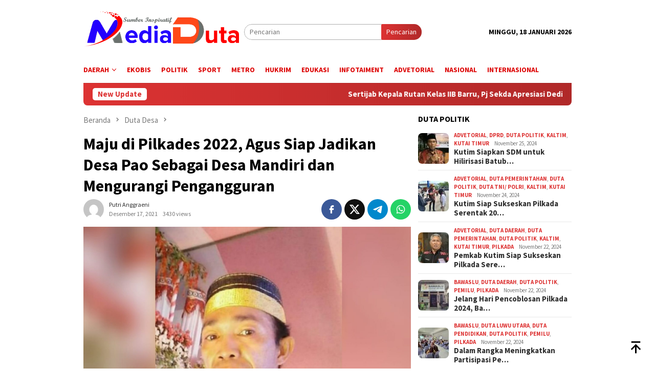

--- FILE ---
content_type: text/html; charset=UTF-8
request_url: https://meduonline.co.id/maju-di-pilkades-2022-agus-siap-jadikan-desa-pao-sebagai-desa-mandiri-dan-mengurangi-pengangguran/
body_size: 14751
content:
<!DOCTYPE html>
<html lang="id">
<head itemscope="itemscope" itemtype="http://schema.org/WebSite">
<meta charset="UTF-8">
<meta name="viewport" content="width=device-width, initial-scale=1">
<link rel="profile" href="https://gmpg.org/xfn/11">

<meta name='robots' content='index, follow, max-image-preview:large, max-snippet:-1, max-video-preview:-1' />

	<!-- This site is optimized with the Yoast SEO plugin v22.9 - https://yoast.com/wordpress/plugins/seo/ -->
	<title>Maju di Pilkades 2022, Agus Siap Jadikan Desa Pao Sebagai Desa Mandiri dan Mengurangi Pengangguran - Medu Online</title>
	<link rel="canonical" href="https://meduonline.co.id/maju-di-pilkades-2022-agus-siap-jadikan-desa-pao-sebagai-desa-mandiri-dan-mengurangi-pengangguran/" />
	<meta property="og:locale" content="id_ID" />
	<meta property="og:type" content="article" />
	<meta property="og:title" content="Maju di Pilkades 2022, Agus Siap Jadikan Desa Pao Sebagai Desa Mandiri dan Mengurangi Pengangguran - Medu Online" />
	<meta property="og:description" content="MEDU ONLINE, MALANGKE BARAT- Agus, Opu Dg Mapata siap Maju bertarung di Pemilihan Kepala Desa&nbsp;[&hellip;]" />
	<meta property="og:url" content="https://meduonline.co.id/maju-di-pilkades-2022-agus-siap-jadikan-desa-pao-sebagai-desa-mandiri-dan-mengurangi-pengangguran/" />
	<meta property="og:site_name" content="Medu Online" />
	<meta property="article:published_time" content="2021-12-17T12:58:23+00:00" />
	<meta property="og:image" content="https://meduonline.co.id/wp-content/uploads/2021/12/IMG-20211217-WA0053.jpg" />
	<meta property="og:image:width" content="1600" />
	<meta property="og:image:height" content="1289" />
	<meta property="og:image:type" content="image/jpeg" />
	<meta name="author" content="Putri Anggraeni" />
	<meta name="twitter:card" content="summary_large_image" />
	<meta name="twitter:label1" content="Ditulis oleh" />
	<meta name="twitter:data1" content="Putri Anggraeni" />
	<meta name="twitter:label2" content="Estimasi waktu membaca" />
	<meta name="twitter:data2" content="1 menit" />
	<script type="application/ld+json" class="yoast-schema-graph">{"@context":"https://schema.org","@graph":[{"@type":"Article","@id":"https://meduonline.co.id/maju-di-pilkades-2022-agus-siap-jadikan-desa-pao-sebagai-desa-mandiri-dan-mengurangi-pengangguran/#article","isPartOf":{"@id":"https://meduonline.co.id/maju-di-pilkades-2022-agus-siap-jadikan-desa-pao-sebagai-desa-mandiri-dan-mengurangi-pengangguran/"},"author":{"name":"Putri Anggraeni","@id":"https://meduonline.co.id/#/schema/person/3d5d04f63a1791e7017a9611afd1194e"},"headline":"Maju di Pilkades 2022, Agus Siap Jadikan Desa Pao Sebagai Desa Mandiri dan Mengurangi Pengangguran","datePublished":"2021-12-17T12:58:23+00:00","dateModified":"2021-12-17T12:58:23+00:00","mainEntityOfPage":{"@id":"https://meduonline.co.id/maju-di-pilkades-2022-agus-siap-jadikan-desa-pao-sebagai-desa-mandiri-dan-mengurangi-pengangguran/"},"wordCount":258,"publisher":{"@id":"https://meduonline.co.id/#organization"},"image":{"@id":"https://meduonline.co.id/maju-di-pilkades-2022-agus-siap-jadikan-desa-pao-sebagai-desa-mandiri-dan-mengurangi-pengangguran/#primaryimage"},"thumbnailUrl":"https://meduonline.co.id/wp-content/uploads/2021/12/IMG-20211217-WA0053.jpg","articleSection":["Duta Desa","Duta Luwu Utara"],"inLanguage":"id"},{"@type":"WebPage","@id":"https://meduonline.co.id/maju-di-pilkades-2022-agus-siap-jadikan-desa-pao-sebagai-desa-mandiri-dan-mengurangi-pengangguran/","url":"https://meduonline.co.id/maju-di-pilkades-2022-agus-siap-jadikan-desa-pao-sebagai-desa-mandiri-dan-mengurangi-pengangguran/","name":"Maju di Pilkades 2022, Agus Siap Jadikan Desa Pao Sebagai Desa Mandiri dan Mengurangi Pengangguran - Medu Online","isPartOf":{"@id":"https://meduonline.co.id/#website"},"primaryImageOfPage":{"@id":"https://meduonline.co.id/maju-di-pilkades-2022-agus-siap-jadikan-desa-pao-sebagai-desa-mandiri-dan-mengurangi-pengangguran/#primaryimage"},"image":{"@id":"https://meduonline.co.id/maju-di-pilkades-2022-agus-siap-jadikan-desa-pao-sebagai-desa-mandiri-dan-mengurangi-pengangguran/#primaryimage"},"thumbnailUrl":"https://meduonline.co.id/wp-content/uploads/2021/12/IMG-20211217-WA0053.jpg","datePublished":"2021-12-17T12:58:23+00:00","dateModified":"2021-12-17T12:58:23+00:00","breadcrumb":{"@id":"https://meduonline.co.id/maju-di-pilkades-2022-agus-siap-jadikan-desa-pao-sebagai-desa-mandiri-dan-mengurangi-pengangguran/#breadcrumb"},"inLanguage":"id","potentialAction":[{"@type":"ReadAction","target":["https://meduonline.co.id/maju-di-pilkades-2022-agus-siap-jadikan-desa-pao-sebagai-desa-mandiri-dan-mengurangi-pengangguran/"]}]},{"@type":"ImageObject","inLanguage":"id","@id":"https://meduonline.co.id/maju-di-pilkades-2022-agus-siap-jadikan-desa-pao-sebagai-desa-mandiri-dan-mengurangi-pengangguran/#primaryimage","url":"https://meduonline.co.id/wp-content/uploads/2021/12/IMG-20211217-WA0053.jpg","contentUrl":"https://meduonline.co.id/wp-content/uploads/2021/12/IMG-20211217-WA0053.jpg","width":1600,"height":1289},{"@type":"BreadcrumbList","@id":"https://meduonline.co.id/maju-di-pilkades-2022-agus-siap-jadikan-desa-pao-sebagai-desa-mandiri-dan-mengurangi-pengangguran/#breadcrumb","itemListElement":[{"@type":"ListItem","position":1,"name":"Beranda","item":"https://meduonline.co.id/"},{"@type":"ListItem","position":2,"name":"Maju di Pilkades 2022, Agus Siap Jadikan Desa Pao Sebagai Desa Mandiri dan Mengurangi Pengangguran"}]},{"@type":"WebSite","@id":"https://meduonline.co.id/#website","url":"https://meduonline.co.id/","name":"Medu Online","description":"Sumber Inspiratif","publisher":{"@id":"https://meduonline.co.id/#organization"},"potentialAction":[{"@type":"SearchAction","target":{"@type":"EntryPoint","urlTemplate":"https://meduonline.co.id/?s={search_term_string}"},"query-input":"required name=search_term_string"}],"inLanguage":"id"},{"@type":"Organization","@id":"https://meduonline.co.id/#organization","name":"Medu Online","url":"https://meduonline.co.id/","logo":{"@type":"ImageObject","inLanguage":"id","@id":"https://meduonline.co.id/#/schema/logo/image/","url":"https://meduonline.co.id/wp-content/uploads/2020/10/logo-media-duta-online.png","contentUrl":"https://meduonline.co.id/wp-content/uploads/2020/10/logo-media-duta-online.png","width":600,"height":185,"caption":"Medu Online"},"image":{"@id":"https://meduonline.co.id/#/schema/logo/image/"}},{"@type":"Person","@id":"https://meduonline.co.id/#/schema/person/3d5d04f63a1791e7017a9611afd1194e","name":"Putri Anggraeni","image":{"@type":"ImageObject","inLanguage":"id","@id":"https://meduonline.co.id/#/schema/person/image/","url":"https://secure.gravatar.com/avatar/7d2c287e8a18aab45f0e7aa78f5a56aa?s=96&d=mm&r=g","contentUrl":"https://secure.gravatar.com/avatar/7d2c287e8a18aab45f0e7aa78f5a56aa?s=96&d=mm&r=g","caption":"Putri Anggraeni"},"url":"https://meduonline.co.id/author/putri/"}]}</script>
	<!-- / Yoast SEO plugin. -->


<link rel='dns-prefetch' href='//connect.facebook.net' />
<link rel='dns-prefetch' href='//fonts.googleapis.com' />
<link rel="alternate" type="application/rss+xml" title="Medu Online &raquo; Feed" href="https://meduonline.co.id/feed/" />
<link rel="alternate" type="application/rss+xml" title="Medu Online &raquo; Umpan Komentar" href="https://meduonline.co.id/comments/feed/" />
<link rel="alternate" type="application/rss+xml" title="Medu Online &raquo; Maju di Pilkades 2022, Agus Siap Jadikan Desa Pao Sebagai Desa Mandiri dan Mengurangi Pengangguran Umpan Komentar" href="https://meduonline.co.id/maju-di-pilkades-2022-agus-siap-jadikan-desa-pao-sebagai-desa-mandiri-dan-mengurangi-pengangguran/feed/" />
<script type="text/javascript">
/* <![CDATA[ */
window._wpemojiSettings = {"baseUrl":"https:\/\/s.w.org\/images\/core\/emoji\/15.0.3\/72x72\/","ext":".png","svgUrl":"https:\/\/s.w.org\/images\/core\/emoji\/15.0.3\/svg\/","svgExt":".svg","source":{"concatemoji":"https:\/\/meduonline.co.id\/wp-includes\/js\/wp-emoji-release.min.js?ver=6.5.7"}};
/*! This file is auto-generated */
!function(i,n){var o,s,e;function c(e){try{var t={supportTests:e,timestamp:(new Date).valueOf()};sessionStorage.setItem(o,JSON.stringify(t))}catch(e){}}function p(e,t,n){e.clearRect(0,0,e.canvas.width,e.canvas.height),e.fillText(t,0,0);var t=new Uint32Array(e.getImageData(0,0,e.canvas.width,e.canvas.height).data),r=(e.clearRect(0,0,e.canvas.width,e.canvas.height),e.fillText(n,0,0),new Uint32Array(e.getImageData(0,0,e.canvas.width,e.canvas.height).data));return t.every(function(e,t){return e===r[t]})}function u(e,t,n){switch(t){case"flag":return n(e,"\ud83c\udff3\ufe0f\u200d\u26a7\ufe0f","\ud83c\udff3\ufe0f\u200b\u26a7\ufe0f")?!1:!n(e,"\ud83c\uddfa\ud83c\uddf3","\ud83c\uddfa\u200b\ud83c\uddf3")&&!n(e,"\ud83c\udff4\udb40\udc67\udb40\udc62\udb40\udc65\udb40\udc6e\udb40\udc67\udb40\udc7f","\ud83c\udff4\u200b\udb40\udc67\u200b\udb40\udc62\u200b\udb40\udc65\u200b\udb40\udc6e\u200b\udb40\udc67\u200b\udb40\udc7f");case"emoji":return!n(e,"\ud83d\udc26\u200d\u2b1b","\ud83d\udc26\u200b\u2b1b")}return!1}function f(e,t,n){var r="undefined"!=typeof WorkerGlobalScope&&self instanceof WorkerGlobalScope?new OffscreenCanvas(300,150):i.createElement("canvas"),a=r.getContext("2d",{willReadFrequently:!0}),o=(a.textBaseline="top",a.font="600 32px Arial",{});return e.forEach(function(e){o[e]=t(a,e,n)}),o}function t(e){var t=i.createElement("script");t.src=e,t.defer=!0,i.head.appendChild(t)}"undefined"!=typeof Promise&&(o="wpEmojiSettingsSupports",s=["flag","emoji"],n.supports={everything:!0,everythingExceptFlag:!0},e=new Promise(function(e){i.addEventListener("DOMContentLoaded",e,{once:!0})}),new Promise(function(t){var n=function(){try{var e=JSON.parse(sessionStorage.getItem(o));if("object"==typeof e&&"number"==typeof e.timestamp&&(new Date).valueOf()<e.timestamp+604800&&"object"==typeof e.supportTests)return e.supportTests}catch(e){}return null}();if(!n){if("undefined"!=typeof Worker&&"undefined"!=typeof OffscreenCanvas&&"undefined"!=typeof URL&&URL.createObjectURL&&"undefined"!=typeof Blob)try{var e="postMessage("+f.toString()+"("+[JSON.stringify(s),u.toString(),p.toString()].join(",")+"));",r=new Blob([e],{type:"text/javascript"}),a=new Worker(URL.createObjectURL(r),{name:"wpTestEmojiSupports"});return void(a.onmessage=function(e){c(n=e.data),a.terminate(),t(n)})}catch(e){}c(n=f(s,u,p))}t(n)}).then(function(e){for(var t in e)n.supports[t]=e[t],n.supports.everything=n.supports.everything&&n.supports[t],"flag"!==t&&(n.supports.everythingExceptFlag=n.supports.everythingExceptFlag&&n.supports[t]);n.supports.everythingExceptFlag=n.supports.everythingExceptFlag&&!n.supports.flag,n.DOMReady=!1,n.readyCallback=function(){n.DOMReady=!0}}).then(function(){return e}).then(function(){var e;n.supports.everything||(n.readyCallback(),(e=n.source||{}).concatemoji?t(e.concatemoji):e.wpemoji&&e.twemoji&&(t(e.twemoji),t(e.wpemoji)))}))}((window,document),window._wpemojiSettings);
/* ]]> */
</script>
<style id='wp-emoji-styles-inline-css' type='text/css'>

	img.wp-smiley, img.emoji {
		display: inline !important;
		border: none !important;
		box-shadow: none !important;
		height: 1em !important;
		width: 1em !important;
		margin: 0 0.07em !important;
		vertical-align: -0.1em !important;
		background: none !important;
		padding: 0 !important;
	}
</style>
<link crossorigin="anonymous" rel='stylesheet' id='bloggingpro-fonts-css' href='https://fonts.googleapis.com/css?family=Source+Sans+Pro%3Aregular%2Citalic%2C700%2C300%26subset%3Dlatin%2C&#038;ver=1.3.6' type='text/css' media='all' />
<link rel='stylesheet' id='bloggingpro-style-css' href='https://meduonline.co.id/wp-content/themes/bloggingpro/style.css?ver=1.3.6' type='text/css' media='all' />
<style id='bloggingpro-style-inline-css' type='text/css'>
kbd,a.button,button,.button,button.button,input[type="button"],input[type="reset"],input[type="submit"],.tagcloud a,ul.page-numbers li a.prev.page-numbers,ul.page-numbers li a.next.page-numbers,ul.page-numbers li span.page-numbers,.page-links > .page-link-number,.cat-links ul li a,.entry-footer .tag-text,.gmr-recentposts-widget li.listpost-gallery .gmr-rp-content .gmr-metacontent .cat-links-content a,.page-links > .post-page-numbers.current span,ol.comment-list li div.reply a,#cancel-comment-reply-link,.entry-footer .tags-links a:hover,.gmr-topnotification{background-color:#dd3333;}#primary-menu > li ul .current-menu-item > a,#primary-menu .sub-menu > li:hover > a,.cat-links-content a,.tagcloud li:before,a:hover,a:focus,a:active,.gmr-ontop:hover path,#navigationamp button.close-topnavmenu-wrap,.sidr a#sidr-id-close-topnavmenu-button,.sidr-class-menu-item i._mi,.sidr-class-menu-item img._mi,.text-marquee{color:#dd3333;}.widget-title:after,a.button,button,.button,button.button,input[type="button"],input[type="reset"],input[type="submit"],.tagcloud a,.sticky .gmr-box-content,.bypostauthor > .comment-body,.gmr-ajax-loader div:nth-child(1),.gmr-ajax-loader div:nth-child(2),.entry-footer .tags-links a:hover{border-color:#dd3333;}a,.gmr-ontop path{color:#2E2E2E;}.entry-content-single p a{color:#dd0000;}body{color:#000000;font-family:"Source Sans Pro","Helvetica Neue",sans-serif;font-weight:500;font-size:14px;}.site-header{background-image:url();-webkit-background-size:auto;-moz-background-size:auto;-o-background-size:auto;background-size:auto;background-repeat:repeat;background-position:center top;background-attachment:scroll;}.site-header,.gmr-verytopbanner{background-color:#ffffff;}.site-title a{color:#FF5722;}.site-description{color:#999999;}.top-header{background-color:#ffffff;}#gmr-responsive-menu,.gmr-mainmenu #primary-menu > li > a,.search-trigger .gmr-icon{color:#dd0000;}.gmr-mainmenu #primary-menu > li.menu-border > a span,.gmr-mainmenu #primary-menu > li.page_item_has_children > a:after,.gmr-mainmenu #primary-menu > li.menu-item-has-children > a:after,.gmr-mainmenu #primary-menu .sub-menu > li.page_item_has_children > a:after,.gmr-mainmenu #primary-menu .sub-menu > li.menu-item-has-children > a:after{border-color:#dd0000;}#gmr-responsive-menu:hover,.gmr-mainmenu #primary-menu > li:hover > a,.gmr-mainmenu #primary-menu > .current-menu-item > a,.gmr-mainmenu #primary-menu .current-menu-ancestor > a,.gmr-mainmenu #primary-menu .current_page_item > a,.gmr-mainmenu #primary-menu .current_page_ancestor > a,.search-trigger .gmr-icon:hover{color:#000000;}.gmr-mainmenu #primary-menu > li.menu-border:hover > a span,.gmr-mainmenu #primary-menu > li.menu-border.current-menu-item > a span,.gmr-mainmenu #primary-menu > li.menu-border.current-menu-ancestor > a span,.gmr-mainmenu #primary-menu > li.menu-border.current_page_item > a span,.gmr-mainmenu #primary-menu > li.menu-border.current_page_ancestor > a span,.gmr-mainmenu #primary-menu > li.page_item_has_children:hover > a:after,.gmr-mainmenu #primary-menu > li.menu-item-has-children:hover > a:after,.gmr-mainmenu #primary-menu .sub-menu > li.page_item_has_children:hover > a:after,.gmr-mainmenu #primary-menu .sub-menu > li.menu-item-has-children:hover > a:after{border-color:#000000;}.secondwrap-menu .gmr-mainmenu #primary-menu > li > a,.secondwrap-menu .search-trigger .gmr-icon{color:#dbdbdb;}#primary-menu > li.menu-border > a span{border-color:#dbdbdb;}.secondwrap-menu .gmr-mainmenu #primary-menu > li:hover > a,.secondwrap-menu .gmr-mainmenu #primary-menu > .current-menu-item > a,.secondwrap-menu .gmr-mainmenu #primary-menu .current-menu-ancestor > a,.secondwrap-menu .gmr-mainmenu #primary-menu .current_page_item > a,.secondwrap-menu .gmr-mainmenu #primary-menu .current_page_ancestor > a,.secondwrap-menu .gmr-mainmenu #primary-menu > li.page_item_has_children:hover > a:after,.secondwrap-menu .gmr-mainmenu #primary-menu > li.menu-item-has-children:hover > a:after,.secondwrap-menu .gmr-mainmenu #primary-menu .sub-menu > li.page_item_has_children:hover > a:after,.secondwrap-menu .gmr-mainmenu #primary-menu .sub-menu > li.menu-item-has-children:hover > a:after,.secondwrap-menu .search-trigger .gmr-icon:hover{color:#0a0103;}.secondwrap-menu .gmr-mainmenu #primary-menu > li.menu-border:hover > a span,.secondwrap-menu .gmr-mainmenu #primary-menu > li.menu-border.current-menu-item > a span,.secondwrap-menu .gmr-mainmenu #primary-menu > li.menu-border.current-menu-ancestor > a span,.secondwrap-menu .gmr-mainmenu #primary-menu > li.menu-border.current_page_item > a span,.secondwrap-menu .gmr-mainmenu #primary-menu > li.menu-border.current_page_ancestor > a span,.secondwrap-menu .gmr-mainmenu #primary-menu > li.page_item_has_children:hover > a:after,.secondwrap-menu .gmr-mainmenu #primary-menu > li.menu-item-has-children:hover > a:after,.secondwrap-menu .gmr-mainmenu #primary-menu .sub-menu > li.page_item_has_children:hover > a:after,.secondwrap-menu .gmr-mainmenu #primary-menu .sub-menu > li.menu-item-has-children:hover > a:after{border-color:#0a0103;}h1,h2,h3,h4,h5,h6,.h1,.h2,.h3,.h4,.h5,.h6,.site-title,#primary-menu > li > a,.gmr-rp-biglink a,.gmr-rp-link a,.gmr-gallery-related ul li p a{font-family:"Source Sans Pro","Helvetica Neue",sans-serif;}.entry-main-single,.entry-main-single p{font-size:16px;}h1.title,h1.entry-title{font-size:32px;}h2.entry-title{font-size:18px;}.footer-container{background-color:#dddddd;}.widget-footer,.content-footer,.site-footer,.content-footer h3.widget-title{color:#0f0f0f;}.widget-footer a,.content-footer a,.site-footer a{color:#333333;}.widget-footer a:hover,.content-footer a:hover,.site-footer a:hover{color:#ed255b;}
</style>
<link rel="https://api.w.org/" href="https://meduonline.co.id/wp-json/" /><link rel="alternate" type="application/json" href="https://meduonline.co.id/wp-json/wp/v2/posts/56487" /><link rel="EditURI" type="application/rsd+xml" title="RSD" href="https://meduonline.co.id/xmlrpc.php?rsd" />
<meta name="generator" content="WordPress 6.5.7" />
<link rel='shortlink' href='https://meduonline.co.id/?p=56487' />
<link rel="alternate" type="application/json+oembed" href="https://meduonline.co.id/wp-json/oembed/1.0/embed?url=https%3A%2F%2Fmeduonline.co.id%2Fmaju-di-pilkades-2022-agus-siap-jadikan-desa-pao-sebagai-desa-mandiri-dan-mengurangi-pengangguran%2F" />
<link rel="alternate" type="text/xml+oembed" href="https://meduonline.co.id/wp-json/oembed/1.0/embed?url=https%3A%2F%2Fmeduonline.co.id%2Fmaju-di-pilkades-2022-agus-siap-jadikan-desa-pao-sebagai-desa-mandiri-dan-mengurangi-pengangguran%2F&#038;format=xml" />
<link rel="pingback" href="https://meduonline.co.id/xmlrpc.php"><meta name="google-site-verification" content="1rgJJC_Nw5FwMU9EhflovrxNDxUs2MvZnF_Dl__4Adc" /><style type="text/css" id="custom-background-css">
body.custom-background { background-color: #ffffff; background-image: url("https://meduonline.co.id/wp-content/uploads/2020/02/images.jpeg"); background-position: left top; background-size: contain; background-repeat: no-repeat; background-attachment: fixed; }
</style>
	<link rel="amphtml" href="https://meduonline.co.id/maju-di-pilkades-2022-agus-siap-jadikan-desa-pao-sebagai-desa-mandiri-dan-mengurangi-pengangguran/?amp"><link rel="icon" href="https://meduonline.co.id/wp-content/uploads/2020/10/cropped-favicon3-60x60.png" sizes="32x32" />
<link rel="icon" href="https://meduonline.co.id/wp-content/uploads/2020/10/cropped-favicon3.png" sizes="192x192" />
<link rel="apple-touch-icon" href="https://meduonline.co.id/wp-content/uploads/2020/10/cropped-favicon3.png" />
<meta name="msapplication-TileImage" content="https://meduonline.co.id/wp-content/uploads/2020/10/cropped-favicon3.png" />
<noscript><style id="rocket-lazyload-nojs-css">.rll-youtube-player, [data-lazy-src]{display:none !important;}</style></noscript></head>

<body data-rsssl=1 class="post-template-default single single-post postid-56487 single-format-standard custom-background gmr-theme idtheme kentooz gmr-sticky group-blog" itemscope="itemscope" itemtype="http://schema.org/WebPage">
<div id="full-container">
<a class="skip-link screen-reader-text" href="#main">Loncat ke konten</a>


<header id="masthead" class="site-header" role="banner" itemscope="itemscope" itemtype="http://schema.org/WPHeader">
	<div class="container">
					<div class="clearfix gmr-headwrapper">

				<div class="list-table clearfix">
					<div class="table-row">
						<div class="table-cell onlymobile-menu">
															<a id="gmr-responsive-menu" href="#menus" rel="nofollow" title="Menu Mobile"><svg xmlns="http://www.w3.org/2000/svg" xmlns:xlink="http://www.w3.org/1999/xlink" aria-hidden="true" role="img" width="1em" height="1em" preserveAspectRatio="xMidYMid meet" viewBox="0 0 24 24"><path d="M3 6h18v2H3V6m0 5h18v2H3v-2m0 5h18v2H3v-2z" fill="currentColor"/></svg><span class="screen-reader-text">Menu Mobile</span></a>
													</div>
												<div class="close-topnavmenu-wrap"><a id="close-topnavmenu-button" rel="nofollow" href="#"><svg xmlns="http://www.w3.org/2000/svg" xmlns:xlink="http://www.w3.org/1999/xlink" aria-hidden="true" role="img" width="1em" height="1em" preserveAspectRatio="xMidYMid meet" viewBox="0 0 24 24"><path d="M12 20c-4.41 0-8-3.59-8-8s3.59-8 8-8s8 3.59 8 8s-3.59 8-8 8m0-18C6.47 2 2 6.47 2 12s4.47 10 10 10s10-4.47 10-10S17.53 2 12 2m2.59 6L12 10.59L9.41 8L8 9.41L10.59 12L8 14.59L9.41 16L12 13.41L14.59 16L16 14.59L13.41 12L16 9.41L14.59 8z" fill="currentColor"/></svg></a></div>
												<div class="table-cell gmr-logo">
															<div class="logo-wrap">
									<a href="https://meduonline.co.id/" class="custom-logo-link" itemprop="url" title="Medu Online">
										<img src="https://meduonline.co.id/wp-content/uploads/2019/10/logo-media-duta-online.png" alt="Medu Online" title="Medu Online" />
									</a>
								</div>
														</div>
													<div class="table-cell search">
								<a id="search-menu-button-top" class="responsive-searchbtn pull-right" href="#" rel="nofollow"><svg xmlns="http://www.w3.org/2000/svg" xmlns:xlink="http://www.w3.org/1999/xlink" aria-hidden="true" role="img" width="1em" height="1em" preserveAspectRatio="xMidYMid meet" viewBox="0 0 24 24"><g fill="none"><path d="M21 21l-4.486-4.494M19 10.5a8.5 8.5 0 1 1-17 0a8.5 8.5 0 0 1 17 0z" stroke="currentColor" stroke-width="2" stroke-linecap="round"/></g></svg></a>
								<form method="get" id="search-topsearchform-container" class="gmr-searchform searchform topsearchform" action="https://meduonline.co.id/">
									<input type="text" name="s" id="s" placeholder="Pencarian" />
									<button type="submit" class="topsearch-submit">Pencarian</button>
								</form>
							</div>
							<div class="table-cell gmr-table-date">
								<span class="gmr-top-date pull-right" data-lang="id"></span>
							</div>
											</div>
				</div>
							</div>
				</div><!-- .container -->
</header><!-- #masthead -->

<div class="top-header">
	<div class="container">
	<div class="gmr-menuwrap mainwrap-menu clearfix">
		<nav id="site-navigation" class="gmr-mainmenu" role="navigation" itemscope="itemscope" itemtype="http://schema.org/SiteNavigationElement">
			<ul id="primary-menu" class="menu"><li class="menu-item menu-item-type-menulogo-btn gmr-menulogo-btn"></li><li id="menu-item-329" class="menu-item menu-item-type-custom menu-item-object-custom menu-item-has-children menu-item-329"><a itemprop="url"><span itemprop="name">DAERAH</span></a>
<ul class="sub-menu">
	<li id="menu-item-320" class="menu-item menu-item-type-taxonomy menu-item-object-category menu-item-320"><a href="https://meduonline.co.id/category/duta-luwu/" itemprop="url"><span itemprop="name">LUWU</span></a></li>
	<li id="menu-item-322" class="menu-item menu-item-type-taxonomy menu-item-object-category current-post-ancestor current-menu-parent current-post-parent menu-item-322"><a href="https://meduonline.co.id/category/duta-luwu-utara/" itemprop="url"><span itemprop="name">LUWU UTARA</span></a></li>
	<li id="menu-item-321" class="menu-item menu-item-type-taxonomy menu-item-object-category menu-item-321"><a href="https://meduonline.co.id/category/duta-luwu-timur/" itemprop="url"><span itemprop="name">LUWU TIMUR</span></a></li>
	<li id="menu-item-485" class="menu-item menu-item-type-taxonomy menu-item-object-category menu-item-485"><a href="https://meduonline.co.id/category/duta-palopo/" itemprop="url"><span itemprop="name">PALOPO</span></a></li>
	<li id="menu-item-484" class="menu-item menu-item-type-taxonomy menu-item-object-category menu-item-484"><a href="https://meduonline.co.id/category/duta-wajo/" itemprop="url"><span itemprop="name">WAJO</span></a></li>
</ul>
</li>
<li id="menu-item-333" class="menu-item menu-item-type-taxonomy menu-item-object-category menu-item-333"><a href="https://meduonline.co.id/category/duta-ekonomi/" itemprop="url"><span itemprop="name">EKOBIS</span></a></li>
<li id="menu-item-337" class="menu-item menu-item-type-taxonomy menu-item-object-category menu-item-337"><a href="https://meduonline.co.id/category/duta-politik/" itemprop="url"><span itemprop="name">POLITIK</span></a></li>
<li id="menu-item-339" class="menu-item menu-item-type-taxonomy menu-item-object-category menu-item-339"><a href="https://meduonline.co.id/category/sport/" itemprop="url"><span itemprop="name">SPORT</span></a></li>
<li id="menu-item-46760" class="menu-item menu-item-type-taxonomy menu-item-object-category menu-item-46760"><a href="https://meduonline.co.id/category/metro/" itemprop="url"><span itemprop="name">METRO</span></a></li>
<li id="menu-item-341" class="menu-item menu-item-type-taxonomy menu-item-object-category menu-item-341"><a href="https://meduonline.co.id/category/kriminal/" itemprop="url"><span itemprop="name">HUKRIM</span></a></li>
<li id="menu-item-392" class="menu-item menu-item-type-taxonomy menu-item-object-category menu-item-392"><a href="https://meduonline.co.id/category/duta-pendidikan/" itemprop="url"><span itemprop="name">EDUKASI</span></a></li>
<li id="menu-item-46762" class="menu-item menu-item-type-taxonomy menu-item-object-category menu-item-46762"><a href="https://meduonline.co.id/category/infotainment/" itemprop="url"><span itemprop="name">INFOTAIMENT</span></a></li>
<li id="menu-item-486" class="menu-item menu-item-type-taxonomy menu-item-object-category menu-item-486"><a href="https://meduonline.co.id/category/advetorial/" itemprop="url"><span itemprop="name">ADVETORIAL</span></a></li>
<li id="menu-item-494" class="menu-item menu-item-type-taxonomy menu-item-object-category menu-item-494"><a href="https://meduonline.co.id/category/nasional/" itemprop="url"><span itemprop="name">NASIONAL</span></a></li>
<li id="menu-item-46764" class="menu-item menu-item-type-taxonomy menu-item-object-category menu-item-46764"><a href="https://meduonline.co.id/category/internasional/" itemprop="url"><span itemprop="name">INTERNASIONAL</span></a></li>
<li class="menu-item menu-item-type-search-btn gmr-search-btn pull-right"><a id="search-menu-button" href="#" rel="nofollow"><svg xmlns="http://www.w3.org/2000/svg" xmlns:xlink="http://www.w3.org/1999/xlink" aria-hidden="true" role="img" width="1em" height="1em" preserveAspectRatio="xMidYMid meet" viewBox="0 0 24 24"><g fill="none"><path d="M21 21l-4.486-4.494M19 10.5a8.5 8.5 0 1 1-17 0a8.5 8.5 0 0 1 17 0z" stroke="currentColor" stroke-width="2" stroke-linecap="round"/></g></svg></a><div class="search-dropdown search" id="search-dropdown-container"><form method="get" class="gmr-searchform searchform" action="https://meduonline.co.id/"><input type="text" name="s" id="s" placeholder="Pencarian" /></form></div></li></ul>		</nav><!-- #site-navigation -->
	</div>
		</div><!-- .container -->
</div><!-- .top-header -->
<div class="site inner-wrap" id="site-container">

<div class="container"><div class="gmr-topnotification"><div class="wrap-marquee"><div class="text-marquee">New Update</div><span class="marquee">				<a href="https://meduonline.co.id/sertijab-kepala-rutan-kelas-iib-barru-pj-sekda-apresiasi-dedikasi-pejabat-lama-dan-sambut-pimpinan-baru/" class="gmr-recent-marquee" title="Sertijab Kepala Rutan Kelas IIB Barru, Pj Sekda Apresiasi Dedikasi Pejabat Lama dan Sambut Pimpinan Baru">Sertijab Kepala Rutan Kelas IIB Barru, Pj Sekda Apresiasi Dedikasi Pejabat Lama dan Sambut Pimpinan Baru</a>
							<a href="https://meduonline.co.id/wabup-barru-program-kerja-ke-jerman-harus-aman-legal-dan-menguntungkan-warga/" class="gmr-recent-marquee" title="Wabup Barru Program Kerja ke Jerman Harus Aman, Legal, dan Menguntungkan Warga">Wabup Barru Program Kerja ke Jerman Harus Aman, Legal, dan Menguntungkan Warga</a>
							<a href="https://meduonline.co.id/hut-ke-65-bank-sulselbar-wakil-bupati-barru-terus-bertumbuh-bersinergi-dan-bersyariah/" class="gmr-recent-marquee" title="HUT ke-65 Bank Sulselbar, Wakil Bupati Barru: Terus Bertumbuh, Bersinergi, dan Bersyariah">HUT ke-65 Bank Sulselbar, Wakil Bupati Barru: Terus Bertumbuh, Bersinergi, dan Bersyariah</a>
							<a href="https://meduonline.co.id/arah-baru-pembangunan-barru-wabup-abustan-dorong-sdm-lokal-tembus-pasar-kerja-global/" class="gmr-recent-marquee" title="Arah Baru Pembangunan Barru: Wabup Abustan Dorong SDM Lokal Tembus Pasar Kerja Global">Arah Baru Pembangunan Barru: Wabup Abustan Dorong SDM Lokal Tembus Pasar Kerja Global</a>
							<a href="https://meduonline.co.id/wabup-barru-terima-pt-sulotco-kapal-api-group-siap-kembangkan-kopi-barru-menuju-sentra-unggulan-sulsel/" class="gmr-recent-marquee" title="Wabup Barru Terima PT Sulotco Kapal Api Group, Siap Kembangkan Kopi Barru Menuju Sentra Unggulan Sulsel">Wabup Barru Terima PT Sulotco Kapal Api Group, Siap Kembangkan Kopi Barru Menuju Sentra Unggulan Sulsel</a>
			</span></div></div></div>

	<div id="content" class="gmr-content">

		<div class="container">
			<div class="row">

<div id="primary" class="col-md-main">
	<div class="content-area gmr-single-wrap">
					<div class="breadcrumbs" itemscope itemtype="https://schema.org/BreadcrumbList">
																								<span class="first-item" itemprop="itemListElement" itemscope itemtype="https://schema.org/ListItem">
									<a itemscope itemtype="https://schema.org/WebPage" itemprop="item" itemid="https://meduonline.co.id/" href="https://meduonline.co.id/">
										<span itemprop="name">Beranda</span>
									</a>
									<span itemprop="position" content="1"></span>
								</span>
														<span class="separator"><svg xmlns="http://www.w3.org/2000/svg" xmlns:xlink="http://www.w3.org/1999/xlink" aria-hidden="true" role="img" width="1em" height="1em" preserveAspectRatio="xMidYMid meet" viewBox="0 0 24 24"><path d="M8.59 16.59L13.17 12L8.59 7.41L10 6l6 6l-6 6l-1.41-1.41z" fill="currentColor"/></svg></span>
																															<span class="0-item" itemprop="itemListElement" itemscope itemtype="http://schema.org/ListItem">
									<a itemscope itemtype="https://schema.org/WebPage" itemprop="item" itemid="https://meduonline.co.id/category/duta-desa/" href="https://meduonline.co.id/category/duta-desa/">
										<span itemprop="name">Duta Desa</span>
									</a>
									<span itemprop="position" content="2"></span>
								</span>
														<span class="separator"><svg xmlns="http://www.w3.org/2000/svg" xmlns:xlink="http://www.w3.org/1999/xlink" aria-hidden="true" role="img" width="1em" height="1em" preserveAspectRatio="xMidYMid meet" viewBox="0 0 24 24"><path d="M8.59 16.59L13.17 12L8.59 7.41L10 6l6 6l-6 6l-1.41-1.41z" fill="currentColor"/></svg></span>
																						<span class="last-item" itemscope itemtype="https://schema.org/ListItem">
							<span itemprop="name">Maju di Pilkades 2022, Agus Siap Jadikan Desa Pao Sebagai Desa Mandiri dan Mengurangi Pengangguran</span>
							<span itemprop="position" content="3"></span>
						</span>
															</div>
					<main id="main" class="site-main" role="main">
		<div class="inner-container">
			
<article id="post-56487" class="post-56487 post type-post status-publish format-standard has-post-thumbnail hentry category-duta-desa category-duta-luwu-utara" itemscope="itemscope" itemtype="http://schema.org/CreativeWork">
	<div class="gmr-box-content gmr-single">
		<header class="entry-header">
			<h1 class="entry-title" itemprop="headline">Maju di Pilkades 2022, Agus Siap Jadikan Desa Pao Sebagai Desa Mandiri dan Mengurangi Pengangguran</h1><div class="list-table clearfix"><div class="table-row"><div class="table-cell gmr-gravatar-metasingle"><a class="url" href="https://meduonline.co.id/author/putri/" title="Permalink ke: Putri Anggraeni" itemprop="url"><img alt='Gambar Gravatar' title='Gravatar' src='https://secure.gravatar.com/avatar/7d2c287e8a18aab45f0e7aa78f5a56aa?s=40&#038;d=mm&#038;r=g' srcset='https://secure.gravatar.com/avatar/7d2c287e8a18aab45f0e7aa78f5a56aa?s=80&#038;d=mm&#038;r=g 2x' class='avatar avatar-40 photo img-cicle' height='40' width='40' decoding='async'/></a></div><div class="table-cell gmr-content-metasingle"><div class="posted-by"> <span class="entry-author vcard" itemprop="author" itemscope="itemscope" itemtype="http://schema.org/person"><a class="url fn n" href="https://meduonline.co.id/author/putri/" title="Permalink ke: Putri Anggraeni" itemprop="url"><span itemprop="name">Putri Anggraeni</span></a></span></div><div class="posted-on"><time class="entry-date published updated" itemprop="dateModified" datetime="2021-12-17T20:58:23+08:00">Desember 17, 2021</time><span class="meta-view">3430 views</span></div></div><div class="table-cell gmr-content-share"><div class="pull-right"><ul class="gmr-socialicon-share"><li class="facebook"><a href="https://www.facebook.com/sharer/sharer.php?u=https%3A%2F%2Fmeduonline.co.id%2Fmaju-di-pilkades-2022-agus-siap-jadikan-desa-pao-sebagai-desa-mandiri-dan-mengurangi-pengangguran%2F" rel="nofollow" title="Sebarkan ini"><svg xmlns="http://www.w3.org/2000/svg" xmlns:xlink="http://www.w3.org/1999/xlink" aria-hidden="true" role="img" width="1em" height="1em" preserveAspectRatio="xMidYMid meet" viewBox="0 0 24 24"><g fill="none"><path d="M9.198 21.5h4v-8.01h3.604l.396-3.98h-4V7.5a1 1 0 0 1 1-1h3v-4h-3a5 5 0 0 0-5 5v2.01h-2l-.396 3.98h2.396v8.01z" fill="currentColor"/></g></svg></a></li><li class="twitter"><a href="https://twitter.com/intent/tweet?url=https%3A%2F%2Fmeduonline.co.id%2Fmaju-di-pilkades-2022-agus-siap-jadikan-desa-pao-sebagai-desa-mandiri-dan-mengurangi-pengangguran%2F&amp;text=Maju%20di%20Pilkades%202022%2C%20Agus%20Siap%20Jadikan%20Desa%20Pao%20Sebagai%20Desa%20Mandiri%20dan%20Mengurangi%20Pengangguran" rel="nofollow" title="Tweet ini"><svg xmlns="http://www.w3.org/2000/svg" aria-hidden="true" role="img" width="1em" height="1em" viewBox="0 0 24 24"><path fill="currentColor" d="M18.901 1.153h3.68l-8.04 9.19L24 22.846h-7.406l-5.8-7.584l-6.638 7.584H.474l8.6-9.83L0 1.154h7.594l5.243 6.932ZM17.61 20.644h2.039L6.486 3.24H4.298Z"/></svg></a></li><li class="telegram"><a href="https://t.me/share/url?url=https%3A%2F%2Fmeduonline.co.id%2Fmaju-di-pilkades-2022-agus-siap-jadikan-desa-pao-sebagai-desa-mandiri-dan-mengurangi-pengangguran%2F&amp;text=Maju%20di%20Pilkades%202022%2C%20Agus%20Siap%20Jadikan%20Desa%20Pao%20Sebagai%20Desa%20Mandiri%20dan%20Mengurangi%20Pengangguran" target="_blank" rel="nofollow" title="Telegram Share"><svg xmlns="http://www.w3.org/2000/svg" xmlns:xlink="http://www.w3.org/1999/xlink" aria-hidden="true" role="img" width="1em" height="1em" preserveAspectRatio="xMidYMid meet" viewBox="0 0 48 48"><path d="M41.42 7.309s3.885-1.515 3.56 2.164c-.107 1.515-1.078 6.818-1.834 12.553l-2.59 16.99s-.216 2.489-2.159 2.922c-1.942.432-4.856-1.515-5.396-1.948c-.432-.325-8.094-5.195-10.792-7.575c-.756-.65-1.62-1.948.108-3.463L33.648 18.13c1.295-1.298 2.59-4.328-2.806-.649l-15.11 10.28s-1.727 1.083-4.964.109l-7.016-2.165s-2.59-1.623 1.835-3.246c10.793-5.086 24.068-10.28 35.831-15.15z" fill="#000"/></svg></a></li><li class="whatsapp"><a href="https://api.whatsapp.com/send?text=Maju%20di%20Pilkades%202022%2C%20Agus%20Siap%20Jadikan%20Desa%20Pao%20Sebagai%20Desa%20Mandiri%20dan%20Mengurangi%20Pengangguran https%3A%2F%2Fmeduonline.co.id%2Fmaju-di-pilkades-2022-agus-siap-jadikan-desa-pao-sebagai-desa-mandiri-dan-mengurangi-pengangguran%2F" rel="nofollow" title="WhatsApp ini"><svg xmlns="http://www.w3.org/2000/svg" xmlns:xlink="http://www.w3.org/1999/xlink" aria-hidden="true" role="img" width="1em" height="1em" preserveAspectRatio="xMidYMid meet" viewBox="0 0 24 24"><path d="M12.04 2c-5.46 0-9.91 4.45-9.91 9.91c0 1.75.46 3.45 1.32 4.95L2.05 22l5.25-1.38c1.45.79 3.08 1.21 4.74 1.21c5.46 0 9.91-4.45 9.91-9.91c0-2.65-1.03-5.14-2.9-7.01A9.816 9.816 0 0 0 12.04 2m.01 1.67c2.2 0 4.26.86 5.82 2.42a8.225 8.225 0 0 1 2.41 5.83c0 4.54-3.7 8.23-8.24 8.23c-1.48 0-2.93-.39-4.19-1.15l-.3-.17l-3.12.82l.83-3.04l-.2-.32a8.188 8.188 0 0 1-1.26-4.38c.01-4.54 3.7-8.24 8.25-8.24M8.53 7.33c-.16 0-.43.06-.66.31c-.22.25-.87.86-.87 2.07c0 1.22.89 2.39 1 2.56c.14.17 1.76 2.67 4.25 3.73c.59.27 1.05.42 1.41.53c.59.19 1.13.16 1.56.1c.48-.07 1.46-.6 1.67-1.18c.21-.58.21-1.07.15-1.18c-.07-.1-.23-.16-.48-.27c-.25-.14-1.47-.74-1.69-.82c-.23-.08-.37-.12-.56.12c-.16.25-.64.81-.78.97c-.15.17-.29.19-.53.07c-.26-.13-1.06-.39-2-1.23c-.74-.66-1.23-1.47-1.38-1.72c-.12-.24-.01-.39.11-.5c.11-.11.27-.29.37-.44c.13-.14.17-.25.25-.41c.08-.17.04-.31-.02-.43c-.06-.11-.56-1.35-.77-1.84c-.2-.48-.4-.42-.56-.43c-.14 0-.3-.01-.47-.01z" fill="currentColor"/></svg></a></li></ul></div></div></div></div>		</header><!-- .entry-header -->

							<figure class="wp-caption alignnone single-thumbnail">
						<img width="1600" height="1289" src="https://meduonline.co.id/wp-content/uploads/2021/12/IMG-20211217-WA0053.jpg" class="attachment-full size-full wp-post-image" alt="" decoding="async" fetchpriority="high" srcset="https://meduonline.co.id/wp-content/uploads/2021/12/IMG-20211217-WA0053.jpg 1600w, https://meduonline.co.id/wp-content/uploads/2021/12/IMG-20211217-WA0053-768x619.jpg 768w, https://meduonline.co.id/wp-content/uploads/2021/12/IMG-20211217-WA0053-1536x1237.jpg 1536w" sizes="(max-width: 1600px) 100vw, 1600px" title="IMG-20211217-WA0053" />
											</figure>
							<div class="entry-content entry-content-single" itemprop="text">
			<div class="entry-main-single">
			<p>MEDU ONLINE, MALANGKE BARAT- Agus, Opu Dg Mapata siap Maju bertarung di Pemilihan Kepala Desa (Pilkades) Serentak Tahun 2021, Desa Pao, Kecamatan Malangke Barat, Kabupaten Luwu Utara.</p>
<p>&#8220;Saya akan menjadikan Desa Pao yang maju agar menjadi Desa Percontohan di Luwu Utara khususnya Kecamatan Malangke Barat lebih baik kedepannya,&#8221; kata Agus.</p>
<p>Agus, bakal calon (balon) Kepala Desa Pao, mengatakan kepada awak media ini Jumat (17/12/2021) bahwa dirinya siap mencalonkan dirinya dan mengabdi sebagai kepala desa untuk membangun Desa Pao agar lebih baik lagi.</p>
<p>&#8220;Dari niat dan hati nurani serta dukungan dari masyarakat Desa Pao, saya siap maju di Pilkades serentak 2022, untuk membangun Desa Pao agar menjadi lebih baik lagi, serta menjadikan Desa Pao sebagai Desa yang mandiri agar dapat meningkatkan SDM dan dapat mengurangi pengangguran dengan membuka lapangan kerja seluas luasnya untuk masyarakat Desa Pao&#8221; ucap Agus.</p>
<p>&#8220;Tentunya semua itu tidak lepas dari Doa dan Dukungan dari masyarakat Desa Pao, agar semua bisa terlaksana dengan sebaik baiknya sebagaimana program- program telah saya susun demi Masyarakat Desa Pao&#8221; kata Agus.</p>
<p>Saat di temui, Salah satu relawan sekaligus Warga Desa Pao Dusun Salaka mengatakan, saya siap mendukung Agus sebagai Kepala Desa Pao demi perubahan Desa Pao agar lebih baik lagi, dengan visi dan misi yang ingin mengurangi angka pengangguran di Desa Pao, Meningkat kesejahteraan masyarakat, saya berharap Agus menang dalam Pemilihan Kepala Desa pada 2022 mendatang</p>
<p>&#8220;Agus salah satu tokoh yang energik, bukti nyata bukan hanya kata- kata kami yakin Desa Pao bisa maju, mandiri dan berkembang nantinya,&#8221; ucapnya. (Rilis)</p>
			</div>

			<footer class="entry-footer">
				<div class="clearfix"><div class="pull-left"></div><div class="pull-right"><div class="share-text">Sebarkan</div><ul class="gmr-socialicon-share"><li class="facebook"><a href="https://www.facebook.com/sharer/sharer.php?u=https%3A%2F%2Fmeduonline.co.id%2Fmaju-di-pilkades-2022-agus-siap-jadikan-desa-pao-sebagai-desa-mandiri-dan-mengurangi-pengangguran%2F" rel="nofollow" title="Sebarkan ini"><svg xmlns="http://www.w3.org/2000/svg" xmlns:xlink="http://www.w3.org/1999/xlink" aria-hidden="true" role="img" width="1em" height="1em" preserveAspectRatio="xMidYMid meet" viewBox="0 0 24 24"><g fill="none"><path d="M9.198 21.5h4v-8.01h3.604l.396-3.98h-4V7.5a1 1 0 0 1 1-1h3v-4h-3a5 5 0 0 0-5 5v2.01h-2l-.396 3.98h2.396v8.01z" fill="currentColor"/></g></svg></a></li><li class="twitter"><a href="https://twitter.com/intent/tweet?url=https%3A%2F%2Fmeduonline.co.id%2Fmaju-di-pilkades-2022-agus-siap-jadikan-desa-pao-sebagai-desa-mandiri-dan-mengurangi-pengangguran%2F&amp;text=Maju%20di%20Pilkades%202022%2C%20Agus%20Siap%20Jadikan%20Desa%20Pao%20Sebagai%20Desa%20Mandiri%20dan%20Mengurangi%20Pengangguran" rel="nofollow" title="Tweet ini"><svg xmlns="http://www.w3.org/2000/svg" aria-hidden="true" role="img" width="1em" height="1em" viewBox="0 0 24 24"><path fill="currentColor" d="M18.901 1.153h3.68l-8.04 9.19L24 22.846h-7.406l-5.8-7.584l-6.638 7.584H.474l8.6-9.83L0 1.154h7.594l5.243 6.932ZM17.61 20.644h2.039L6.486 3.24H4.298Z"/></svg></a></li><li class="telegram"><a href="https://t.me/share/url?url=https%3A%2F%2Fmeduonline.co.id%2Fmaju-di-pilkades-2022-agus-siap-jadikan-desa-pao-sebagai-desa-mandiri-dan-mengurangi-pengangguran%2F&amp;text=Maju%20di%20Pilkades%202022%2C%20Agus%20Siap%20Jadikan%20Desa%20Pao%20Sebagai%20Desa%20Mandiri%20dan%20Mengurangi%20Pengangguran" target="_blank" rel="nofollow" title="Telegram Share"><svg xmlns="http://www.w3.org/2000/svg" xmlns:xlink="http://www.w3.org/1999/xlink" aria-hidden="true" role="img" width="1em" height="1em" preserveAspectRatio="xMidYMid meet" viewBox="0 0 48 48"><path d="M41.42 7.309s3.885-1.515 3.56 2.164c-.107 1.515-1.078 6.818-1.834 12.553l-2.59 16.99s-.216 2.489-2.159 2.922c-1.942.432-4.856-1.515-5.396-1.948c-.432-.325-8.094-5.195-10.792-7.575c-.756-.65-1.62-1.948.108-3.463L33.648 18.13c1.295-1.298 2.59-4.328-2.806-.649l-15.11 10.28s-1.727 1.083-4.964.109l-7.016-2.165s-2.59-1.623 1.835-3.246c10.793-5.086 24.068-10.28 35.831-15.15z" fill="#000"/></svg></a></li><li class="whatsapp"><a href="https://api.whatsapp.com/send?text=Maju%20di%20Pilkades%202022%2C%20Agus%20Siap%20Jadikan%20Desa%20Pao%20Sebagai%20Desa%20Mandiri%20dan%20Mengurangi%20Pengangguran https%3A%2F%2Fmeduonline.co.id%2Fmaju-di-pilkades-2022-agus-siap-jadikan-desa-pao-sebagai-desa-mandiri-dan-mengurangi-pengangguran%2F" rel="nofollow" title="WhatsApp ini"><svg xmlns="http://www.w3.org/2000/svg" xmlns:xlink="http://www.w3.org/1999/xlink" aria-hidden="true" role="img" width="1em" height="1em" preserveAspectRatio="xMidYMid meet" viewBox="0 0 24 24"><path d="M12.04 2c-5.46 0-9.91 4.45-9.91 9.91c0 1.75.46 3.45 1.32 4.95L2.05 22l5.25-1.38c1.45.79 3.08 1.21 4.74 1.21c5.46 0 9.91-4.45 9.91-9.91c0-2.65-1.03-5.14-2.9-7.01A9.816 9.816 0 0 0 12.04 2m.01 1.67c2.2 0 4.26.86 5.82 2.42a8.225 8.225 0 0 1 2.41 5.83c0 4.54-3.7 8.23-8.24 8.23c-1.48 0-2.93-.39-4.19-1.15l-.3-.17l-3.12.82l.83-3.04l-.2-.32a8.188 8.188 0 0 1-1.26-4.38c.01-4.54 3.7-8.24 8.25-8.24M8.53 7.33c-.16 0-.43.06-.66.31c-.22.25-.87.86-.87 2.07c0 1.22.89 2.39 1 2.56c.14.17 1.76 2.67 4.25 3.73c.59.27 1.05.42 1.41.53c.59.19 1.13.16 1.56.1c.48-.07 1.46-.6 1.67-1.18c.21-.58.21-1.07.15-1.18c-.07-.1-.23-.16-.48-.27c-.25-.14-1.47-.74-1.69-.82c-.23-.08-.37-.12-.56.12c-.16.25-.64.81-.78.97c-.15.17-.29.19-.53.07c-.26-.13-1.06-.39-2-1.23c-.74-.66-1.23-1.47-1.38-1.72c-.12-.24-.01-.39.11-.5c.11-.11.27-.29.37-.44c.13-.14.17-.25.25-.41c.08-.17.04-.31-.02-.43c-.06-.11-.56-1.35-.77-1.84c-.2-.48-.4-.42-.56-.43c-.14 0-.3-.01-.47-.01z" fill="currentColor"/></svg></a></li></ul></div></div>
	<nav class="navigation post-navigation" aria-label="Pos">
		<h2 class="screen-reader-text">Navigasi pos</h2>
		<div class="nav-links"><div class="nav-previous"><a href="https://meduonline.co.id/polsek-telluwanua-kembali-razia-ballo-160-liter-diamankan-dari-mobil-angkutan/" rel="prev"><span>Pos sebelumnya</span> Polsek Telluwanua Kembali Razia Ballo, 160 Liter Diamankan dari Mobil Angkutan</a></div><div class="nav-next"><a href="https://meduonline.co.id/vaksinasi-massal-bertabur-hadiah-di-lapangan-subiantoro-sukamaju/" rel="next"><span>Pos berikutnya</span> Vaksinasi Massal Bertabur Hadiah Di Lapangan Subiantoro Sukamaju</a></div></div>
	</nav>			</footer><!-- .entry-footer -->
		</div><!-- .entry-content -->

	</div><!-- .gmr-box-content -->

	<div class="gmr-related-post gmr-box-content gmr-gallery-related"><h3 class="widget-title">Pos terkait</h3><ul><li><div class="other-content-thumbnail"><a href="https://meduonline.co.id/pertama-di-barru-night-run-race-ramadhan-2025-resmi-dibuka-oleh-bupati-barru-andi-ina-kartika-sari-s-h-m-si/" class="related-thumbnail thumb-radius" itemprop="url" title="Permalink ke: Pertama Di Barru &#8220;Night Run Race Ramadhan 2025&#8221; resmi dibuka oleh Bupati Barru Andi Ina Kartika Sari, S.H., M.Si." rel="bookmark"><img width="200" height="112" src="https://meduonline.co.id/wp-content/uploads/2025/04/Gambar-WhatsApp-2025-04-30-pukul-17.01.10_53fbbe88-200x112.jpg" class="attachment-medium size-medium wp-post-image" alt="" decoding="async" srcset="https://meduonline.co.id/wp-content/uploads/2025/04/Gambar-WhatsApp-2025-04-30-pukul-17.01.10_53fbbe88-200x112.jpg 200w, https://meduonline.co.id/wp-content/uploads/2025/04/Gambar-WhatsApp-2025-04-30-pukul-17.01.10_53fbbe88-300x170.jpg 300w, https://meduonline.co.id/wp-content/uploads/2025/04/Gambar-WhatsApp-2025-04-30-pukul-17.01.10_53fbbe88-640x358.jpg 640w" sizes="(max-width: 200px) 100vw, 200px" title="Gambar WhatsApp 2025-04-30 pukul 17.01.10_53fbbe88" /></a></div><p><a href="https://meduonline.co.id/pertama-di-barru-night-run-race-ramadhan-2025-resmi-dibuka-oleh-bupati-barru-andi-ina-kartika-sari-s-h-m-si/" itemprop="url" title="Permalink ke: Pertama Di Barru &#8220;Night Run Race Ramadhan 2025&#8221; resmi dibuka oleh Bupati Barru Andi Ina Kartika Sari, S.H., M.Si." rel="bookmark">Pertama Di Barru &#8220;Night Run Race Ramadhan 2025&#8221; resmi dibuka oleh Bupati Barru Andi Ina Kartika Sari, S.H., M.Si.</a></p></li><li><div class="other-content-thumbnail"><a href="https://meduonline.co.id/kabur-ke-wajo-pelaku-penganiayaan-karyawati-alfamart-di-bone-bone-ditangkap-polisi/" class="related-thumbnail thumb-radius" itemprop="url" title="Permalink ke: Kabur ke Wajo, Pelaku Penganiayaan Karyawati Alfamart di Bone-Bone Ditangkap Polisi" rel="bookmark"><img width="200" height="112" src="https://meduonline.co.id/wp-content/uploads/2025/04/IMG-20250405-WA0016-1-200x112.jpg" class="attachment-medium size-medium wp-post-image" alt="" decoding="async" loading="lazy" srcset="https://meduonline.co.id/wp-content/uploads/2025/04/IMG-20250405-WA0016-1-200x112.jpg 200w, https://meduonline.co.id/wp-content/uploads/2025/04/IMG-20250405-WA0016-1-300x170.jpg 300w, https://meduonline.co.id/wp-content/uploads/2025/04/IMG-20250405-WA0016-1-640x358.jpg 640w" sizes="(max-width: 200px) 100vw, 200px" title="IMG-20250405-WA0016" /></a></div><p><a href="https://meduonline.co.id/kabur-ke-wajo-pelaku-penganiayaan-karyawati-alfamart-di-bone-bone-ditangkap-polisi/" itemprop="url" title="Permalink ke: Kabur ke Wajo, Pelaku Penganiayaan Karyawati Alfamart di Bone-Bone Ditangkap Polisi" rel="bookmark">Kabur ke Wajo, Pelaku Penganiayaan Karyawati Alfamart di Bone-Bone Ditangkap Polisi</a></p></li><li><div class="other-content-thumbnail"><a href="https://meduonline.co.id/wakil-ketua-dprd-luwu-utara-hadiri-prosesi-ogoh-ogoh-di-cendana-putih/" class="related-thumbnail thumb-radius" itemprop="url" title="Permalink ke: Wakil Ketua DPRD Luwu Utara Hadiri Prosesi Ogoh-Ogoh di Cendana Putih" rel="bookmark"><img width="200" height="112" src="https://meduonline.co.id/wp-content/uploads/2025/03/IMG-20250329-WA0005-200x112.jpg" class="attachment-medium size-medium wp-post-image" alt="" decoding="async" loading="lazy" srcset="https://meduonline.co.id/wp-content/uploads/2025/03/IMG-20250329-WA0005-200x112.jpg 200w, https://meduonline.co.id/wp-content/uploads/2025/03/IMG-20250329-WA0005-300x170.jpg 300w, https://meduonline.co.id/wp-content/uploads/2025/03/IMG-20250329-WA0005-640x358.jpg 640w" sizes="(max-width: 200px) 100vw, 200px" title="IMG-20250329-WA0005" /></a></div><p><a href="https://meduonline.co.id/wakil-ketua-dprd-luwu-utara-hadiri-prosesi-ogoh-ogoh-di-cendana-putih/" itemprop="url" title="Permalink ke: Wakil Ketua DPRD Luwu Utara Hadiri Prosesi Ogoh-Ogoh di Cendana Putih" rel="bookmark">Wakil Ketua DPRD Luwu Utara Hadiri Prosesi Ogoh-Ogoh di Cendana Putih</a></p></li><li><div class="other-content-thumbnail"><a href="https://meduonline.co.id/kejari-luwu-utara-lakukan-restorative-justice-terhadap-kasus-penganiayaan/" class="related-thumbnail thumb-radius" itemprop="url" title="Permalink ke: Kejari Luwu Utara Lakukan Restorative Justice terhadap Kasus Penganiayaan" rel="bookmark"><img width="200" height="112" src="https://meduonline.co.id/wp-content/uploads/2025/03/IMG-20250326-WA0022-200x112.jpg" class="attachment-medium size-medium wp-post-image" alt="" decoding="async" loading="lazy" srcset="https://meduonline.co.id/wp-content/uploads/2025/03/IMG-20250326-WA0022-200x112.jpg 200w, https://meduonline.co.id/wp-content/uploads/2025/03/IMG-20250326-WA0022-300x170.jpg 300w, https://meduonline.co.id/wp-content/uploads/2025/03/IMG-20250326-WA0022-640x358.jpg 640w" sizes="(max-width: 200px) 100vw, 200px" title="IMG-20250326-WA0022" /></a></div><p><a href="https://meduonline.co.id/kejari-luwu-utara-lakukan-restorative-justice-terhadap-kasus-penganiayaan/" itemprop="url" title="Permalink ke: Kejari Luwu Utara Lakukan Restorative Justice terhadap Kasus Penganiayaan" rel="bookmark">Kejari Luwu Utara Lakukan Restorative Justice terhadap Kasus Penganiayaan</a></p></li><li><div class="other-content-thumbnail"><a href="https://meduonline.co.id/cegah-banjir-dinas-putrpkpp-luwu-utara-turunkan-sejumlah-alat-berat-keruk-sungai/" class="related-thumbnail thumb-radius" itemprop="url" title="Permalink ke: Cegah Banjir, Dinas PUTRPKPP Luwu Utara Turunkan Sejumlah Alat Berat Keruk Sungai" rel="bookmark"><img width="200" height="112" src="https://meduonline.co.id/wp-content/uploads/2025/03/IMG-20250326-WA0010-200x112.jpg" class="attachment-medium size-medium wp-post-image" alt="" decoding="async" loading="lazy" srcset="https://meduonline.co.id/wp-content/uploads/2025/03/IMG-20250326-WA0010-200x112.jpg 200w, https://meduonline.co.id/wp-content/uploads/2025/03/IMG-20250326-WA0010-300x170.jpg 300w, https://meduonline.co.id/wp-content/uploads/2025/03/IMG-20250326-WA0010-640x358.jpg 640w" sizes="(max-width: 200px) 100vw, 200px" title="IMG-20250326-WA0010" /></a></div><p><a href="https://meduonline.co.id/cegah-banjir-dinas-putrpkpp-luwu-utara-turunkan-sejumlah-alat-berat-keruk-sungai/" itemprop="url" title="Permalink ke: Cegah Banjir, Dinas PUTRPKPP Luwu Utara Turunkan Sejumlah Alat Berat Keruk Sungai" rel="bookmark">Cegah Banjir, Dinas PUTRPKPP Luwu Utara Turunkan Sejumlah Alat Berat Keruk Sungai</a></p></li><li><div class="other-content-thumbnail"><a href="https://meduonline.co.id/bupati-luwu-utara-tetapkan-12-pejabat-plt-eselon-ii-dan-iii/" class="related-thumbnail thumb-radius" itemprop="url" title="Permalink ke: Bupati Luwu Utara Tetapkan 12 Pejabat Plt Eselon II dan III" rel="bookmark"><img width="200" height="112" src="https://meduonline.co.id/wp-content/uploads/2025/03/WhatsApp-Image-2025-03-05-at-21.39.34-200x112.jpeg" class="attachment-medium size-medium wp-post-image" alt="" decoding="async" loading="lazy" srcset="https://meduonline.co.id/wp-content/uploads/2025/03/WhatsApp-Image-2025-03-05-at-21.39.34-200x112.jpeg 200w, https://meduonline.co.id/wp-content/uploads/2025/03/WhatsApp-Image-2025-03-05-at-21.39.34-300x170.jpeg 300w, https://meduonline.co.id/wp-content/uploads/2025/03/WhatsApp-Image-2025-03-05-at-21.39.34-640x358.jpeg 640w" sizes="(max-width: 200px) 100vw, 200px" title="WhatsApp Image 2025-03-05 at 21.39.34" /></a></div><p><a href="https://meduonline.co.id/bupati-luwu-utara-tetapkan-12-pejabat-plt-eselon-ii-dan-iii/" itemprop="url" title="Permalink ke: Bupati Luwu Utara Tetapkan 12 Pejabat Plt Eselon II dan III" rel="bookmark">Bupati Luwu Utara Tetapkan 12 Pejabat Plt Eselon II dan III</a></p></li></ul></div>
	
</article><!-- #post-## -->
		</div>
	</main><!-- #main -->

	</div><!-- .content-area -->
</div><!-- #primary -->


<aside id="secondary" class="widget-area col-md-sidebar pos-sticky" role="complementary" itemscope="itemscope" itemtype="http://schema.org/WPSideBar">
	<div id="bloggingpro-recentposts-3" class="widget bloggingpro-recentposts"><h3 class="widget-title">Duta Politik</h3>			<div class="gmr-recentposts-widget">
				<ul>
					<li class="listpost clearfix">							<div class="list-table clearfix">
								<div class="table-row">
																				<div class="table-cell gmr-rp-thumb thumb-radius">
												<a href="https://meduonline.co.id/kutim-siapkan-sdm-untuk-hilirisasi-batubara-hadapi-larangan-ekspor-2040/" itemprop="url" title="Permalink ke: Kutim Siapkan SDM untuk Hilirisasi Batubara Hadapi Larangan Ekspor 2040"><img width="60" height="60" src="https://meduonline.co.id/wp-content/uploads/2024/11/IMG-20241125-WA0088-60x60.jpg" class="attachment-thumbnail size-thumbnail wp-post-image" alt="" decoding="async" loading="lazy" title="IMG-20241125-WA0088" /></a>											</div>
																				<div class="table-cell">
																					<div class="gmr-metacontent">
												<span class="cat-links-content"><a href="https://meduonline.co.id/category/advetorial/" rel="category tag">Advetorial</a>, <a href="https://meduonline.co.id/category/dprd/" rel="category tag">DPRD</a>, <a href="https://meduonline.co.id/category/duta-politik/" rel="category tag">Duta Politik</a>, <a href="https://meduonline.co.id/category/kaltim/" rel="category tag">Kaltim</a>, <a href="https://meduonline.co.id/category/kutai-timur/" rel="category tag">Kutai Timur</a></span><span class="byline">November 25, 2024</span>											</div>
																				<div class="gmr-rp-link">
											<a href="https://meduonline.co.id/kutim-siapkan-sdm-untuk-hilirisasi-batubara-hadapi-larangan-ekspor-2040/" itemprop="url" title="Permalink ke: Kutim Siapkan SDM untuk Hilirisasi Batubara Hadapi Larangan Ekspor 2040">Kutim Siapkan SDM untuk Hilirisasi Batub&hellip;</a>										</div>
									</div>
								</div>
							</div>
						</li><li class="listpost clearfix">							<div class="list-table clearfix">
								<div class="table-row">
																				<div class="table-cell gmr-rp-thumb thumb-radius">
												<a href="https://meduonline.co.id/kutim-siap-sukseskan-pilkada-serentak-2024-komitmen-netralitas-aparat-jadi-prioritas/" itemprop="url" title="Permalink ke: Kutim Siap Sukseskan Pilkada Serentak 2024, Komitmen Netralitas Aparat Jadi Prioritas"><img width="60" height="60" src="https://meduonline.co.id/wp-content/uploads/2024/11/IMG-20241124-WA0098-60x60.jpg" class="attachment-thumbnail size-thumbnail wp-post-image" alt="" decoding="async" loading="lazy" title="IMG-20241124-WA0098" /></a>											</div>
																				<div class="table-cell">
																					<div class="gmr-metacontent">
												<span class="cat-links-content"><a href="https://meduonline.co.id/category/advetorial/" rel="category tag">Advetorial</a>, <a href="https://meduonline.co.id/category/duta-pemerintahan/" rel="category tag">Duta pemerintahan</a>, <a href="https://meduonline.co.id/category/duta-politik/" rel="category tag">Duta Politik</a>, <a href="https://meduonline.co.id/category/duta-tni-polri/" rel="category tag">Duta TNI/ Polri</a>, <a href="https://meduonline.co.id/category/kaltim/" rel="category tag">Kaltim</a>, <a href="https://meduonline.co.id/category/kutai-timur/" rel="category tag">Kutai Timur</a></span><span class="byline">November 24, 2024</span>											</div>
																				<div class="gmr-rp-link">
											<a href="https://meduonline.co.id/kutim-siap-sukseskan-pilkada-serentak-2024-komitmen-netralitas-aparat-jadi-prioritas/" itemprop="url" title="Permalink ke: Kutim Siap Sukseskan Pilkada Serentak 2024, Komitmen Netralitas Aparat Jadi Prioritas">Kutim Siap Sukseskan Pilkada Serentak 20&hellip;</a>										</div>
									</div>
								</div>
							</div>
						</li><li class="listpost clearfix">							<div class="list-table clearfix">
								<div class="table-row">
																				<div class="table-cell gmr-rp-thumb thumb-radius">
												<a href="https://meduonline.co.id/pemkab-kutim-siap-sukseskan-pilkada-serentak-2024/" itemprop="url" title="Permalink ke: Pemkab Kutim Siap Sukseskan Pilkada Serentak 2024"><img width="60" height="60" src="https://meduonline.co.id/wp-content/uploads/2024/11/IMG-20241122-WA0063-60x60.jpg" class="attachment-thumbnail size-thumbnail wp-post-image" alt="" decoding="async" loading="lazy" title="IMG-20241122-WA0063" /></a>											</div>
																				<div class="table-cell">
																					<div class="gmr-metacontent">
												<span class="cat-links-content"><a href="https://meduonline.co.id/category/advetorial/" rel="category tag">Advetorial</a>, <a href="https://meduonline.co.id/category/duta-daerah/" rel="category tag">Duta Daerah</a>, <a href="https://meduonline.co.id/category/duta-pemerintahan/" rel="category tag">Duta pemerintahan</a>, <a href="https://meduonline.co.id/category/duta-politik/" rel="category tag">Duta Politik</a>, <a href="https://meduonline.co.id/category/kaltim/" rel="category tag">Kaltim</a>, <a href="https://meduonline.co.id/category/kutai-timur/" rel="category tag">Kutai Timur</a>, <a href="https://meduonline.co.id/category/pilkada/" rel="category tag">Pilkada</a></span><span class="byline">November 22, 2024</span>											</div>
																				<div class="gmr-rp-link">
											<a href="https://meduonline.co.id/pemkab-kutim-siap-sukseskan-pilkada-serentak-2024/" itemprop="url" title="Permalink ke: Pemkab Kutim Siap Sukseskan Pilkada Serentak 2024">Pemkab Kutim Siap Sukseskan Pilkada Sere&hellip;</a>										</div>
									</div>
								</div>
							</div>
						</li><li class="listpost clearfix">							<div class="list-table clearfix">
								<div class="table-row">
																				<div class="table-cell gmr-rp-thumb thumb-radius">
												<a href="https://meduonline.co.id/jelang-hari-pencoblosan-pilkada-2024-bawaslu-luwu-utara-rilis-pemetaan-potensi-tps-rawan/" itemprop="url" title="Permalink ke: Jelang Hari Pencoblosan Pilkada 2024, Bawaslu Luwu Utara Rilis Pemetaan Potensi TPS Rawan"><img width="60" height="60" src="https://meduonline.co.id/wp-content/uploads/2024/11/IMG-20241122-WA0041-60x60.jpg" class="attachment-thumbnail size-thumbnail wp-post-image" alt="" decoding="async" loading="lazy" title="IMG-20241122-WA0041" /></a>											</div>
																				<div class="table-cell">
																					<div class="gmr-metacontent">
												<span class="cat-links-content"><a href="https://meduonline.co.id/category/bawaslu/" rel="category tag">Bawaslu</a>, <a href="https://meduonline.co.id/category/duta-daerah/" rel="category tag">Duta Daerah</a>, <a href="https://meduonline.co.id/category/duta-politik/" rel="category tag">Duta Politik</a>, <a href="https://meduonline.co.id/category/pemilu/" rel="category tag">Pemilu</a>, <a href="https://meduonline.co.id/category/pilkada/" rel="category tag">Pilkada</a></span><span class="byline">November 22, 2024</span>											</div>
																				<div class="gmr-rp-link">
											<a href="https://meduonline.co.id/jelang-hari-pencoblosan-pilkada-2024-bawaslu-luwu-utara-rilis-pemetaan-potensi-tps-rawan/" itemprop="url" title="Permalink ke: Jelang Hari Pencoblosan Pilkada 2024, Bawaslu Luwu Utara Rilis Pemetaan Potensi TPS Rawan">Jelang Hari Pencoblosan Pilkada 2024, Ba&hellip;</a>										</div>
									</div>
								</div>
							</div>
						</li><li class="listpost clearfix">							<div class="list-table clearfix">
								<div class="table-row">
																				<div class="table-cell gmr-rp-thumb thumb-radius">
												<a href="https://meduonline.co.id/dalam-rangka-meningkatkan-partisipasi-pemilih-bawaslu-luwu-utara-gelar-bawaslu-menyapa-pemilih-pemula/" itemprop="url" title="Permalink ke: Dalam Rangka Meningkatkan Partisipasi Pemilih, Bawaslu Luwu Utara Gelar Bawaslu Menyapa Pemilih Pemula"><img width="60" height="60" src="https://meduonline.co.id/wp-content/uploads/2024/11/IMG-20241122-WA0029-60x60.jpg" class="attachment-thumbnail size-thumbnail wp-post-image" alt="" decoding="async" loading="lazy" title="IMG-20241122-WA0029" /></a>											</div>
																				<div class="table-cell">
																					<div class="gmr-metacontent">
												<span class="cat-links-content"><a href="https://meduonline.co.id/category/bawaslu/" rel="category tag">Bawaslu</a>, <a href="https://meduonline.co.id/category/duta-luwu-utara/" rel="category tag">Duta Luwu Utara</a>, <a href="https://meduonline.co.id/category/duta-pendidikan/" rel="category tag">Duta Pendidikan</a>, <a href="https://meduonline.co.id/category/duta-politik/" rel="category tag">Duta Politik</a>, <a href="https://meduonline.co.id/category/pemilu/" rel="category tag">Pemilu</a>, <a href="https://meduonline.co.id/category/pilkada/" rel="category tag">Pilkada</a></span><span class="byline">November 22, 2024</span>											</div>
																				<div class="gmr-rp-link">
											<a href="https://meduonline.co.id/dalam-rangka-meningkatkan-partisipasi-pemilih-bawaslu-luwu-utara-gelar-bawaslu-menyapa-pemilih-pemula/" itemprop="url" title="Permalink ke: Dalam Rangka Meningkatkan Partisipasi Pemilih, Bawaslu Luwu Utara Gelar Bawaslu Menyapa Pemilih Pemula">Dalam Rangka Meningkatkan Partisipasi Pe&hellip;</a>										</div>
									</div>
								</div>
							</div>
						</li>				</ul>
			</div>
			</div><div id="bloggingpro-mostview-3" class="widget bloggingpro-mostview"><h3 class="widget-title">Duta Populer</h3>			<div class="gmr-recentposts-widget bloggingpro-listnumber thumb-radius">
				<ul>
											<li class="listpost-number first clearfix">
							<div class="gmr-rp-image other-content-thumbnail"><a href="https://meduonline.co.id/tim-penggerak-pkk-barru-salurkan-bantuan-ke-korban-angin-kencang-di-palanro/" itemprop="url" title="Permalink ke: Tim Penggerak PKK Barru Salurkan Bantuan ke Korban Angin Kencang di Palanro"><img width="300" height="170" src="https://meduonline.co.id/wp-content/uploads/2026/01/Screenshot_20260111_135102_Chrome-300x170.jpg" class="attachment-large size-large wp-post-image" alt="" decoding="async" loading="lazy" srcset="https://meduonline.co.id/wp-content/uploads/2026/01/Screenshot_20260111_135102_Chrome-300x170.jpg 300w, https://meduonline.co.id/wp-content/uploads/2026/01/Screenshot_20260111_135102_Chrome-200x112.jpg 200w" sizes="(max-width: 300px) 100vw, 300px" title="Screenshot_20260111_135102_Chrome" /></a></div>							<div class="rp-number-content">
								<div class="rp-number pull-left">1</div>
								<div class="gmr-rp-content">
																			<div class="gmr-metacontent">
											<span class="cat-links-content"><a href="https://meduonline.co.id/category/duta-barru/" rel="category tag">Duta Barru</a></span><span class="meta-view">980 views</span>										</div>
																		<div class="gmr-rp-link">
										<a href="https://meduonline.co.id/tim-penggerak-pkk-barru-salurkan-bantuan-ke-korban-angin-kencang-di-palanro/" itemprop="url" title="Permalink ke: Tim Penggerak PKK Barru Salurkan Bantuan ke Korban Angin Kencang di Palanro">Tim Penggerak PKK Barru Salurkan Bantuan&hellip;</a>									</div>
								</div>
							</div>
						</li>
																	<li class="listpost-number clearfix">
							<div class="rp-number-content">
								<div class="rp-number pull-left">2</div>
								<div class="gmr-rp-content">
																			<div class="gmr-metacontent">
											<span class="cat-links-content"><a href="https://meduonline.co.id/category/duta-barru/" rel="category tag">Duta Barru</a></span><span class="meta-view">890 views</span>										</div>
																		<div class="gmr-rp-link clearfix">
										<a href="https://meduonline.co.id/wabup-barru-ajam-warga-hidupkan-lahan-tidur-palakka-disiapkan-jadi-sentra-kopi-rakyat/" itemprop="url" title="Permalink ke: Wabup Barru Ajam Warga Hidupkan Lahan Tidur, Palakka Disiapkan Jadi Sentra Kopi Rakyat">Wabup Barru Ajam Warga Hidupkan Lahan Ti&hellip;</a>									</div>
								</div>
							</div>
						</li>
																								<li class="listpost-number clearfix">
							<div class="rp-number-content">
								<div class="rp-number pull-left">3</div>
								<div class="gmr-rp-content">
																			<div class="gmr-metacontent">
											<span class="cat-links-content"><a href="https://meduonline.co.id/category/duta-barru/" rel="category tag">Duta Barru</a></span><span class="meta-view">870 views</span>										</div>
																		<div class="gmr-rp-link clearfix">
										<a href="https://meduonline.co.id/mewakili-bupati-wabup-barru-ikuti-peresmian-166-sekolah-rakyat-se-indonesia-secara-virtual/" itemprop="url" title="Permalink ke: Mewakili Bupati, Wabup Barru Ikuti Peresmian 166 Sekolah Rakyat Se-Indonesia Secara Virtual">Mewakili Bupati, Wabup Barru Ikuti Peres&hellip;</a>									</div>
								</div>
							</div>
						</li>
																								<li class="listpost-number clearfix">
							<div class="rp-number-content">
								<div class="rp-number pull-left">4</div>
								<div class="gmr-rp-content">
																			<div class="gmr-metacontent">
											<span class="cat-links-content"><a href="https://meduonline.co.id/category/duta-barru/" rel="category tag">Duta Barru</a></span><span class="meta-view">810 views</span>										</div>
																		<div class="gmr-rp-link clearfix">
										<a href="https://meduonline.co.id/wakil-bupati-barru-resmi-tutup-milad-ke-87-ddi-mangkoso-dan-launching-pusat-perekonomian-pesantren/" itemprop="url" title="Permalink ke: Wakil Bupati Barru Resmi Tutup Milad ke-87 DDI Mangkoso dan Launching Pusat Perekonomian Pesantren">Wakil Bupati Barru Resmi Tutup Milad ke-&hellip;</a>									</div>
								</div>
							</div>
						</li>
																								<li class="listpost-number clearfix">
							<div class="rp-number-content">
								<div class="rp-number pull-left">5</div>
								<div class="gmr-rp-content">
																			<div class="gmr-metacontent">
											<span class="cat-links-content"><a href="https://meduonline.co.id/category/duta-barru/" rel="category tag">Duta Barru</a></span><span class="meta-view">750 views</span>										</div>
																		<div class="gmr-rp-link clearfix">
										<a href="https://meduonline.co.id/wabup-barru-terima-pt-sulotco-kapal-api-group-siap-kembangkan-kopi-barru-menuju-sentra-unggulan-sulsel/" itemprop="url" title="Permalink ke: Wabup Barru Terima PT Sulotco Kapal Api Group, Siap Kembangkan Kopi Barru Menuju Sentra Unggulan Sulsel">Wabup Barru Terima PT Sulotco Kapal Api &hellip;</a>									</div>
								</div>
							</div>
						</li>
																						</ul>
			</div>
		</div><div id="custom_html-2" class="widget_text widget widget_custom_html"><div class="textwidget custom-html-widget"><img src="https://meduonline.co.id/wp-content/uploads/2025/03/WhatsApp-Image-2025-03-10-at-10.45.45.jpeg"/>

<img src="https://meduonline.co.id/wp-content/uploads/2025/03/WhatsApp-Image-2025-03-10-at-10.45.46.jpeg"/>
</div></div><div id="text-23" class="widget widget_text"><h3 class="widget-title">Follow Us!</h3>			<div class="textwidget"><p><iframe loading="lazy" src="https://www.facebook.com/plugins/page.php?href=https%3A%2F%2Fwww.facebook.com%2FMediaDutaEkspres%2F&#038;tabs&#038;width=300&#038;height=350&#038;small_header=false&#038;adapt_container_width=false&#038;hide_cover=false&#038;show_facepile=true&#038;appId=507966436446137" style="border:none;overflow:hidden" scrolling="no" frameborder="0" allowTransparency="true" allow="encrypted-media"></iframe></p>
</div>
		</div></aside><!-- #secondary -->

			</div><!-- .row -->
		</div><!-- .container -->

			</div><!-- .gmr-content -->

</div><!-- #site-container -->

<div class="footer-container">
	<div class="container">
				<div id="footer-content" class="content-footer">
			<div class="row">
				<div class="footer-column col-md-6">
					<div class="gmr-footer-logo"><img src="https://meduonline.co.id/wp-content/uploads/2020/10/logo-media-duta-online.png" alt="Medu Online" title="Medu Online" /></div><ul id="copyright-menu" class="menu"><li id="menu-item-46766" class="menu-item menu-item-type-post_type menu-item-object-page menu-item-46766"><a href="https://meduonline.co.id/profil/" itemprop="url">Tentang</a></li>
<li id="menu-item-42459" class="menu-item menu-item-type-post_type menu-item-object-page menu-item-42459"><a href="https://meduonline.co.id/redaksi/" itemprop="url">Redaksi</a></li>
<li id="menu-item-42458" class="menu-item menu-item-type-post_type menu-item-object-page menu-item-42458"><a href="https://meduonline.co.id/kontak/" itemprop="url">Kontak</a></li>
<li id="menu-item-42460" class="menu-item menu-item-type-post_type menu-item-object-page menu-item-42460"><a href="https://meduonline.co.id/media-siber/" itemprop="url">Media Siber</a></li>
<li id="menu-item-46767" class="menu-item menu-item-type-post_type menu-item-object-page menu-item-46767"><a href="https://meduonline.co.id/disclaimer/" itemprop="url">Disclaimer</a></li>
<li id="menu-item-46768" class="menu-item menu-item-type-post_type menu-item-object-page menu-item-46768"><a href="https://meduonline.co.id/privacy-policy/" itemprop="url">Privacy Policy</a></li>
<li id="menu-item-46769" class="menu-item menu-item-type-post_type menu-item-object-page menu-item-46769"><a href="https://meduonline.co.id/hak-jawab-dan-koreksi-berita/" itemprop="url">Hak Jawab dan Koreksi Berita</a></li>
<li id="menu-item-46771" class="menu-item menu-item-type-post_type menu-item-object-page menu-item-46771"><a href="https://meduonline.co.id/indeks/" itemprop="url">Indeks</a></li>
</ul>				</div>

				<div class="footer-column col-md-6">
					<h3 class="widget-title">Jaringan Social</h3><ul class="footer-social-icon"><li class="facebook"><a href="https://www.facebook.com/MediaDutaEkspres/" title="Facebook" target="_blank" rel="nofollow"><svg xmlns="http://www.w3.org/2000/svg" xmlns:xlink="http://www.w3.org/1999/xlink" aria-hidden="true" role="img" width="1em" height="1em" preserveAspectRatio="xMidYMid meet" viewBox="0 0 24 24"><path d="M12 2.04c-5.5 0-10 4.49-10 10.02c0 5 3.66 9.15 8.44 9.9v-7H7.9v-2.9h2.54V9.85c0-2.51 1.49-3.89 3.78-3.89c1.09 0 2.23.19 2.23.19v2.47h-1.26c-1.24 0-1.63.77-1.63 1.56v1.88h2.78l-.45 2.9h-2.33v7a10 10 0 0 0 8.44-9.9c0-5.53-4.5-10.02-10-10.02z" fill="currentColor"/></svg>Facebook</a></li><li class="twitter"><a href="#" title="Twitter" target="_blank" rel="nofollow"><svg xmlns="http://www.w3.org/2000/svg" aria-hidden="true" role="img" width="1em" height="1em" viewBox="0 0 24 24"><path fill="currentColor" d="M18.901 1.153h3.68l-8.04 9.19L24 22.846h-7.406l-5.8-7.584l-6.638 7.584H.474l8.6-9.83L0 1.154h7.594l5.243 6.932ZM17.61 20.644h2.039L6.486 3.24H4.298Z"/></svg>Twitter</a></li><li class="wordpress"><a href="http://www.mediadutaonline.com/" title="WordPress" target="_blank" rel="nofollow"><svg xmlns="http://www.w3.org/2000/svg" xmlns:xlink="http://www.w3.org/1999/xlink" aria-hidden="true" role="img" width="1em" height="1em" preserveAspectRatio="xMidYMid meet" viewBox="0 0 24 24"><path d="M3.42 12c0-1.24.27-2.42.74-3.5l4.1 11.22A8.563 8.563 0 0 1 3.42 12m14.37-.43c0 .73-.29 1.58-.65 2.77l-.86 2.86l-3.1-9.2l.98-.1c.47-.06.41-.74-.05-.71c0 0-1.39.11-2.29.11l-2.26-.11c-.46-.03-.51.68-.06.71l.91.1l1.34 3.64l-1.88 5.63L6.74 8l.99-.1c.46-.06.4-.74-.06-.71c0 0-1.39.11-2.29.11l-.55-.01C6.37 4.96 9 3.42 12 3.42c2.23 0 4.27.86 5.79 2.25h-.11c-.84 0-1.44.73-1.44 1.52c0 .71.41 1.31.84 2.01c.33.57.71 1.3.71 2.37m-5.64 1.18l2.64 7.22l.06.12c-.89.32-1.85.49-2.85.49c-.84 0-1.65-.12-2.42-.35l2.57-7.48m7.38-4.87A8.548 8.548 0 0 1 20.58 12c0 3.16-1.72 5.93-4.27 7.41l2.62-7.57c.49-1.22.66-2.2.66-3.07l-.06-.89M12 2a10 10 0 0 1 10 10a10 10 0 0 1-10 10A10 10 0 0 1 2 12A10 10 0 0 1 12 2m0 19.54c5.26 0 9.54-4.28 9.54-9.54c0-5.26-4.28-9.54-9.54-9.54c-5.26 0-9.54 4.28-9.54 9.54c0 5.26 4.28 9.54 9.54 9.54z" fill="currentColor"/></svg>WordPress</a></li></ul>				</div>
			</div>
		</div>
		<footer id="colophon" class="site-footer" role="contentinfo" itemscope="itemscope" itemtype="http://schema.org/WPFooter">
			<div class="site-info">
			copyright@2016 | PT. Duta Syiar Cakrawala			</div><!-- .site-info -->
		</footer>
	</div>
</div><!-- .footer-container -->
</div>

	<div class="gmr-ontop gmr-hide"><svg xmlns="http://www.w3.org/2000/svg" xmlns:xlink="http://www.w3.org/1999/xlink" aria-hidden="true" role="img" width="1em" height="1em" preserveAspectRatio="xMidYMid meet" viewBox="0 0 24 24"><path d="M6 4h12v2H6zm.707 11.707L11 11.414V20h2v-8.586l4.293 4.293l1.414-1.414L12 7.586l-6.707 6.707z" fill="currentColor"/></svg></div>
	<script type="text/javascript" src="https://meduonline.co.id/wp-content/themes/bloggingpro/js/javascript-plugin-min.js?ver=1.3.6" id="bloggingpro-js-plugin-js"></script>
<script type="text/javascript" id="bloggingpro-infscroll-js-extra">
/* <![CDATA[ */
var gmrobjinf = {"inf":"gmr-more"};
/* ]]> */
</script>
<script type="text/javascript" src="https://meduonline.co.id/wp-content/themes/bloggingpro/js/infinite-scroll-custom.js?ver=1.3.6" id="bloggingpro-infscroll-js"></script>
<script type="text/javascript" src="https://meduonline.co.id/wp-content/themes/bloggingpro/js/customscript.js?ver=1.3.6" id="bloggingpro-customscript-js"></script>
<script type="text/javascript" src="https://connect.facebook.net/id/sdk.js?ver=1.3.6#xfbml=1&amp;version=v9.0&amp;appId=2338785619669846&amp;autoLogAppEvents=1" id="bloggingpro-fb-js"></script>

</body>
</html>
